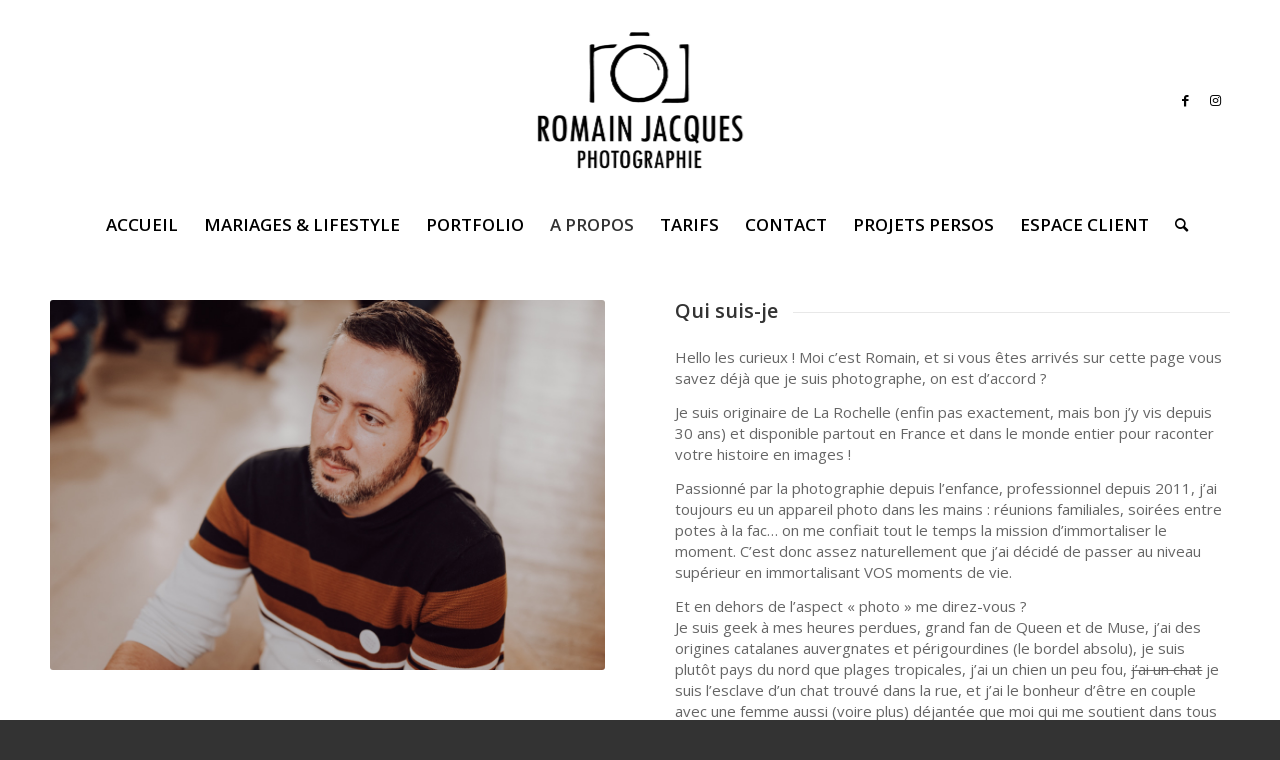

--- FILE ---
content_type: text/css
request_url: https://www.romainjacques.fr/wp-content/themes/enfold-child/style.css?ver=5.6.2
body_size: 90
content:
/*
Theme Name: Enfold Enfant
Description: Theme enfant du theme Enfold. Vous pouvez desormais le personnaliser sans risquer de perdre vos modifications
Author: WPMarmite
Author URI: https://wpmarmite.com
Template: enfold
Version: 1.0
*/

--- FILE ---
content_type: text/css
request_url: https://www.romainjacques.fr/wp-content/uploads/dynamic_avia/avia_posts_css/post-296.css?ver=ver-1715870155
body_size: 253
content:
.flex_column.av-ugclc-35638ced08b4a5e7a9eb26b223ec487c{
-webkit-border-radius:0px 0px 0px 0px;
-moz-border-radius:0px 0px 0px 0px;
border-radius:0px 0px 0px 0px;
padding:0px 0px 0px 0px;
}

.avia-image-container.av-t6hcw-7d6a3dae77c756ec168a46dc2231feab img.avia_image{
box-shadow:none;
}
.avia-image-container.av-t6hcw-7d6a3dae77c756ec168a46dc2231feab .av-image-caption-overlay-center{
color:#ffffff;
}

.flex_column.av-mtfzk-c53fc749865e61e54dd4b2e3c8c56af2{
-webkit-border-radius:0px 0px 0px 0px;
-moz-border-radius:0px 0px 0px 0px;
border-radius:0px 0px 0px 0px;
padding:0px 0px 0px 0px;
}

#top .av-special-heading.av-8te5k-b3d98a5a10e99822cf03e1236bfd7f6e{
padding-bottom:10px;
}
body .av-special-heading.av-8te5k-b3d98a5a10e99822cf03e1236bfd7f6e .av-special-heading-tag .heading-char{
font-size:25px;
}
.av-special-heading.av-8te5k-b3d98a5a10e99822cf03e1236bfd7f6e .av-subheading{
font-size:15px;
}

